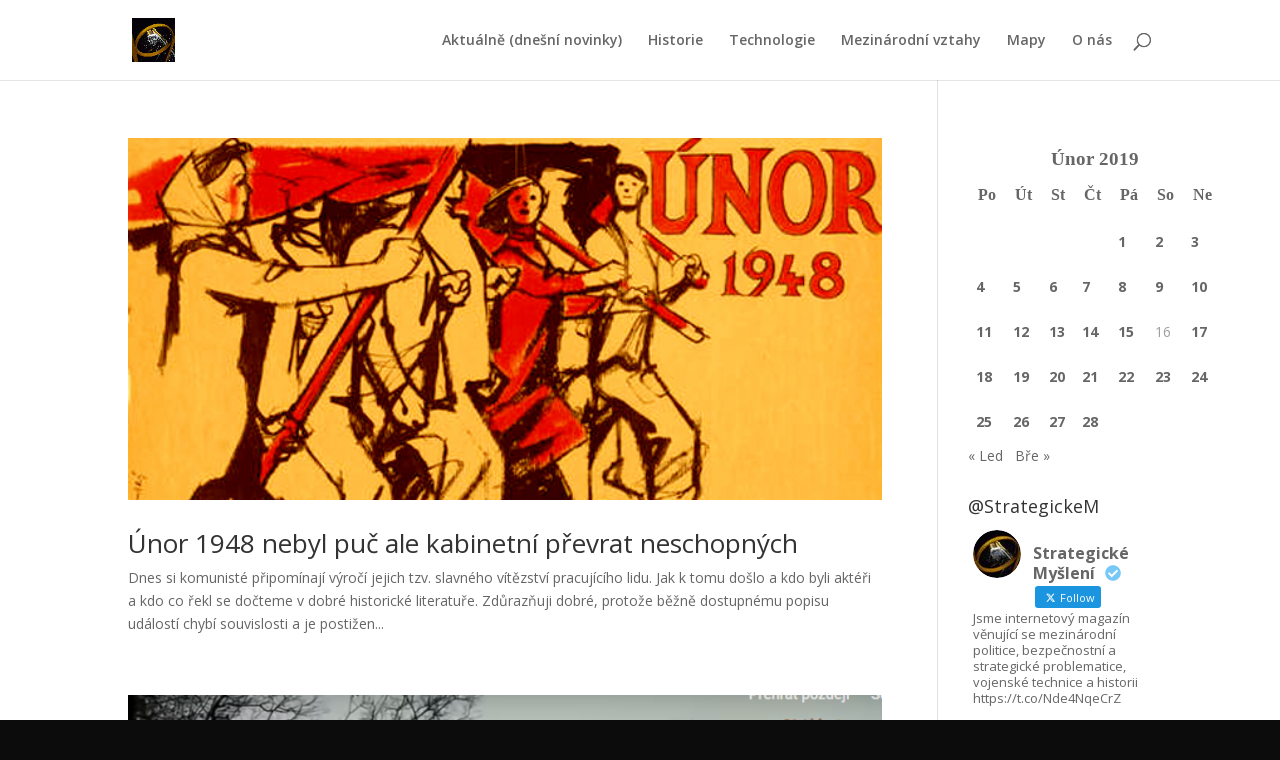

--- FILE ---
content_type: text/html; charset=utf-8
request_url: https://www.google.com/recaptcha/api2/aframe
body_size: 268
content:
<!DOCTYPE HTML><html><head><meta http-equiv="content-type" content="text/html; charset=UTF-8"></head><body><script nonce="TzaOTmK409_f8iHt3CVrIQ">/** Anti-fraud and anti-abuse applications only. See google.com/recaptcha */ try{var clients={'sodar':'https://pagead2.googlesyndication.com/pagead/sodar?'};window.addEventListener("message",function(a){try{if(a.source===window.parent){var b=JSON.parse(a.data);var c=clients[b['id']];if(c){var d=document.createElement('img');d.src=c+b['params']+'&rc='+(localStorage.getItem("rc::a")?sessionStorage.getItem("rc::b"):"");window.document.body.appendChild(d);sessionStorage.setItem("rc::e",parseInt(sessionStorage.getItem("rc::e")||0)+1);localStorage.setItem("rc::h",'1769117036273');}}}catch(b){}});window.parent.postMessage("_grecaptcha_ready", "*");}catch(b){}</script></body></html>